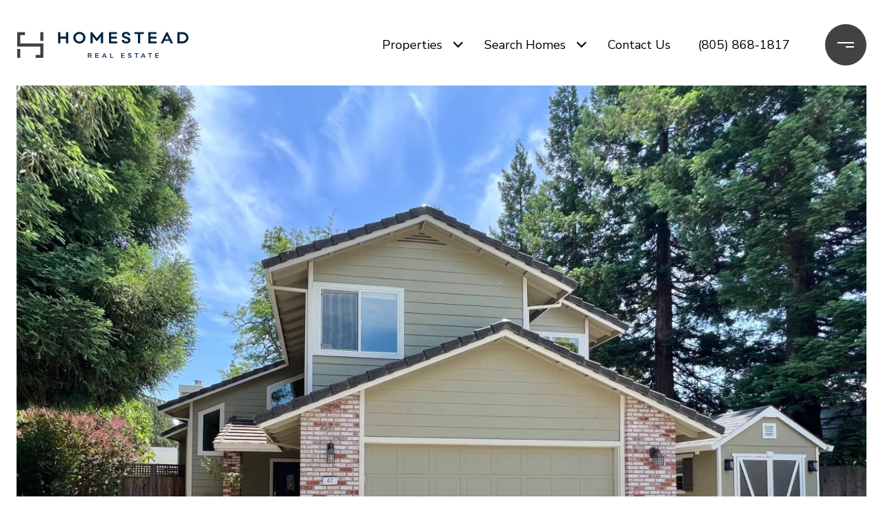

--- FILE ---
content_type: text/html; charset=utf-8
request_url: https://bss.luxurypresence.com/buttons/googleOneTap?companyId=50d16276-cecf-4832-89db-8cc5a867722c&websiteId=509e5f59-fd51-4b89-9b2e-17ea586760d2&pageId=c1c8a1aa-dcbb-442d-a94f-75fabf217955&sourceUrl=https%3A%2F%2Fhomesteadreca.com%2Fproperties%2F47-dickerson-lane-napa-ca-94558-323038040&pageMeta=%7B%22sourceResource%22%3A%22properties%22%2C%22pageElementId%22%3A%227274e94c-5aaf-4417-811b-3a0e8049da72%22%2C%22pageQueryVariables%22%3A%7B%22property%22%3A%7B%22id%22%3A%227274e94c-5aaf-4417-811b-3a0e8049da72%22%7D%2C%22properties%22%3A%7B%22relatedNeighborhoodPropertyId%22%3A%227274e94c-5aaf-4417-811b-3a0e8049da72%22%2C%22sort%22%3A%22salesPrice%22%7D%2C%22neighborhood%22%3A%7B%7D%2C%22pressReleases%22%3A%7B%22propertyId%22%3A%227274e94c-5aaf-4417-811b-3a0e8049da72%22%7D%7D%7D
body_size: 2861
content:
<style>
  html, body {margin: 0; padding: 0;}
</style>
<script src="https://accounts.google.com/gsi/client" async defer></script>
<script>
const parseURL = (url) => {
    const a = document.createElement('a');
    a.href = url;
    return a.origin;
}

const login = (token, provider, source)  => {
  const origin = (window.location != window.parent.location)
    ? parseURL(document.referrer)
    : window.location.origin;  
  const xhr = new XMLHttpRequest();
  xhr.responseType = 'json';
  xhr.onreadystatechange = function() {
    if (xhr.readyState === 4) {
      const response = xhr.response;
      const msg = {
        event: response.status,
        provider: provider,
        source: source,
        token: token
      }
      window.parent.postMessage(msg, origin);
    }
  }
  xhr.withCredentials = true;
  xhr.open('POST', `${origin}/api/v1/auth/login`, true);
  xhr.setRequestHeader("Content-Type", "application/json;charset=UTF-8");
  xhr.send(JSON.stringify({
    token,
    provider,
    source,
    websiteId: '509e5f59-fd51-4b89-9b2e-17ea586760d2',
    companyId: '50d16276-cecf-4832-89db-8cc5a867722c',
    pageId: 'c1c8a1aa-dcbb-442d-a94f-75fabf217955',
    sourceUrl: 'https://homesteadreca.com/properties/47-dickerson-lane-napa-ca-94558-323038040',
    pageMeta: '{"sourceResource":"properties","pageElementId":"7274e94c-5aaf-4417-811b-3a0e8049da72","pageQueryVariables":{"property":{"id":"7274e94c-5aaf-4417-811b-3a0e8049da72"},"properties":{"relatedNeighborhoodPropertyId":"7274e94c-5aaf-4417-811b-3a0e8049da72","sort":"salesPrice"},"neighborhood":{},"pressReleases":{"propertyId":"7274e94c-5aaf-4417-811b-3a0e8049da72"}}}',
    utm: '',
    referrer: ''
  }));
}

function getExpirationCookie(expiresInMiliseconds) {
  const tomorrow  = new Date(Date.now() + expiresInMiliseconds); // The Date object returns today's timestamp
  return `homesteadreca.com-SID=true; expires=${tomorrow.toUTCString()}; path=/; Secure; SameSite=None`;
}

function handleCredentialResponse(response) {
  document.cookie = getExpirationCookie(24 * 60 * 60 * 1000); // 1 day
  login(response.credential, 'GOOGLE', 'GOOGLE_SIGN_ON');
}

function handleClose() {
  const msg = {
    event: 'cancel',
    provider: 'GOOGLE',
    source: 'GOOGLE_SIGN_ON'
  }
  const origin = (window.location != window.parent.location)
    ? parseURL(document.referrer)
    : window.location.origin;
  window.parent.postMessage(msg, origin);
  document.cookie = getExpirationCookie(2 * 60 * 60 * 1000); // 2 hours
}

</script>
<div id="g_id_onload"
  data-client_id="673515100752-7s6f6j0qab4skl22cjpp7eirb2rjmfcg.apps.googleusercontent.com"
  data-callback="handleCredentialResponse"
  data-intermediate_iframe_close_callback="handleClose"
  data-state_cookie_domain = "homesteadreca.com"
  data-allowed_parent_origin="https://homesteadreca.com"
  data-skip_prompt_cookie="homesteadreca.com-SID"
  data-cancel_on_tap_outside="false"
></div>

--- FILE ---
content_type: application/javascript; charset=UTF-8
request_url: https://homesteadreca.com/cdn-cgi/challenge-platform/scripts/jsd/main.js
body_size: 9149
content:
window._cf_chl_opt={AKGCx8:'b'};~function(D6,xQ,xz,xK,xj,xp,xL,xh,D0,D1){D6=G,function(O,x,De,D5,D,S){for(De={O:545,x:522,D:653,S:667,B:478,m:623,M:543,o:514,A:476,n:477},D5=G,D=O();!![];)try{if(S=parseInt(D5(De.O))/1+parseInt(D5(De.x))/2*(-parseInt(D5(De.D))/3)+parseInt(D5(De.S))/4*(-parseInt(D5(De.B))/5)+-parseInt(D5(De.m))/6+parseInt(D5(De.M))/7+-parseInt(D5(De.o))/8+parseInt(D5(De.A))/9*(parseInt(D5(De.n))/10),x===S)break;else D.push(D.shift())}catch(B){D.push(D.shift())}}(v,466276),xQ=this||self,xz=xQ[D6(553)],xK=function(Sq,Sy,SC,Ss,SW,SA,SS,D7,x,D,S,B){return Sq={O:597,x:496,D:468,S:614,B:590},Sy={O:624,x:526,D:604,S:550,B:618,m:434,M:526,o:557,A:489,n:662,W:541,i:526,Z:649,H:537,I:540,s:602,C:526,y:594,a:504,d:526},SC={O:512,x:468,D:656,S:493},Ss={O:481,x:511,D:498,S:438,B:541,m:656,M:440,o:467,A:621},SW={O:557},SA={O:529,x:585,D:452,S:565,B:630,m:441,M:657,o:513,A:493,n:504,W:609,i:471,Z:638,H:464,I:609,s:472,C:584,y:584,a:499,d:489,X:453,J:465,T:541,g:635,l:656,U:541,Q:656,z:683,K:530,j:618,F:678,b:654,e:578,P:463,E:538,R:541,Y:654,f:656,N:618,c:654,L:526,h:619,k:495,V:541,v0:654,v1:526,v2:656,v3:656,v4:434,v5:485,v6:527,v7:517,v8:595,v9:683,vv:530,vr:537,vG:541,vO:647,vx:603,vD:627,vS:632,vB:617,vm:571,vM:629,vo:630,vA:652,vn:505,vW:520,vi:627,vw:520,vZ:491,vH:627,vI:491,vs:544,vC:627,vy:676,vq:627,va:539,vd:572,vt:671,vX:608,vJ:588,vT:606,vg:590,vl:526,vU:489,vQ:578,vz:618,vK:654,vj:645,vF:650,vb:613,ve:654,vP:557,vE:443,vR:594},SS={O:463},D7=D6,x={'vUVpf':function(m,M){return M==m},'vlCso':function(m,M){return m===M},'hsxUE':function(m,M){return m<M},'aBqTm':function(m,M){return M===m},'SHybK':function(m,M){return m+M},'LmVDi':D7(Sq.O),'jZkUG':D7(Sq.x),'GgruI':function(m,M){return m>M},'aUjxk':function(m,M){return m|M},'YodTo':function(m,M){return m&M},'niuzW':function(m,M){return m==M},'GTtiT':function(m,M){return m(M)},'QrNrO':function(m,M){return M|m},'awLjw':function(m,M){return m-M},'TRqWR':function(m,M){return m<<M},'Iwqzu':function(m,M){return m-M},'ybFHs':function(m,M){return M==m},'OCovu':function(m,M){return m(M)},'BkSQJ':function(m,M){return M!==m},'qShXE':function(m,M){return m==M},'XECOk':function(m,M){return M|m},'IVQWL':function(m,M){return m<<M},'VjeTB':function(m,M){return m-M},'quhDu':function(m,M){return M==m},'xrZoU':function(m,M){return m-M},'SuyXq':D7(Sq.D),'IDPju':function(m,M){return m(M)},'EBGKd':function(m,M){return M*m},'gNtgM':function(m,M){return M!=m},'yhIBW':function(m,M){return m<M},'dLMtL':function(m,M){return M!=m}},D=String[D7(Sq.S)],S={'h':function(m,SD,D8){return SD={O:660,x:504},D8=D7,x[D8(SS.O)](null,m)?'':S.g(m,6,function(M,D9){return D9=D8,D9(SD.O)[D9(SD.x)](M)})},'g':function(M,o,A,Dv,W,i,Z,H,I,s,C,y,X,J,T,U,Q,R,Y,N,L,V,v0,z,K,E,j){if(Dv=D7,W={},W[Dv(SA.O)]=function(F,P){return F+P},W[Dv(SA.x)]=function(F,P){return F+P},W[Dv(SA.D)]=Dv(SA.S),W[Dv(SA.B)]=x[Dv(SA.m)],W[Dv(SA.M)]=Dv(SA.o),i=W,M==null)return'';for(H={},I={},s='',C=2,y=3,X=2,J=[],T=0,U=0,Q=0;Q<M[Dv(SA.A)];Q+=1)if(z=M[Dv(SA.n)](Q),Object[Dv(SA.W)][Dv(SA.i)][Dv(SA.Z)](H,z)||(H[z]=y++,I[z]=!0),K=x[Dv(SA.H)](s,z),Object[Dv(SA.I)][Dv(SA.i)][Dv(SA.Z)](H,K))s=K;else if(Dv(SA.s)!==Dv(SA.s))return;else{if(Object[Dv(SA.W)][Dv(SA.i)][Dv(SA.Z)](I,s)){if(x[Dv(SA.C)]!==x[Dv(SA.y)]){if(E=T[o],x[Dv(SA.a)]('f',E)&&(E='N'),A[E]){for(R=0;x[Dv(SA.d)](R,U[Q[z]][Dv(SA.A)]);x[Dv(SA.X)](-1,K[E][Dv(SA.J)](j[F[U]][R]))&&(R(P[E[R]][R])||Y[E][Dv(SA.T)](x[Dv(SA.H)]('o.',E[N[Z]][R]))),R++);}else L[E]=s[Q[V]][Dv(SA.g)](function(v3){return'o.'+v3})}else{if(256>s[Dv(SA.l)](0)){for(Z=0;Z<X;T<<=1,o-1==U?(U=0,J[Dv(SA.U)](A(T)),T=0):U++,Z++);for(j=s[Dv(SA.Q)](0),Z=0;x[Dv(SA.z)](8,Z);T=x[Dv(SA.K)](T<<1,x[Dv(SA.j)](j,1)),x[Dv(SA.F)](U,o-1)?(U=0,J[Dv(SA.T)](x[Dv(SA.b)](A,T)),T=0):U++,j>>=1,Z++);}else{for(j=1,Z=0;Z<X;T=x[Dv(SA.e)](T<<1,j),x[Dv(SA.P)](U,x[Dv(SA.E)](o,1))?(U=0,J[Dv(SA.R)](x[Dv(SA.Y)](A,T)),T=0):U++,j=0,Z++);for(j=s[Dv(SA.f)](0),Z=0;16>Z;T=T<<1|x[Dv(SA.N)](j,1),U==o-1?(U=0,J[Dv(SA.U)](x[Dv(SA.c)](A,T)),T=0):U++,j>>=1,Z++);}C--,0==C&&(C=Math[Dv(SA.L)](2,X),X++),delete I[s]}}else for(j=H[s],Z=0;Z<X;T=x[Dv(SA.e)](x[Dv(SA.h)](T,1),1.39&j),U==x[Dv(SA.k)](o,1)?(U=0,J[Dv(SA.V)](x[Dv(SA.v0)](A,T)),T=0):U++,j>>=1,Z++);s=(C--,x[Dv(SA.F)](0,C)&&(C=Math[Dv(SA.v1)](2,X),X++),H[K]=y++,String(z))}if(s!==''){if(Object[Dv(SA.I)][Dv(SA.i)][Dv(SA.Z)](I,s)){if(256>s[Dv(SA.v2)](0)){for(Z=0;Z<X;T<<=1,U==x[Dv(SA.E)](o,1)?(U=0,J[Dv(SA.T)](A(T)),T=0):U++,Z++);for(j=s[Dv(SA.v3)](0),Z=0;8>Z;T=j&1.27|T<<1.5,x[Dv(SA.v4)](U,o-1)?(U=0,J[Dv(SA.T)](x[Dv(SA.v5)](A,T)),T=0):U++,j>>=1,Z++);}else if(x[Dv(SA.v6)](Dv(SA.v7),Dv(SA.v8))){for(j=1,Z=0;Z<X;T=x[Dv(SA.K)](T<<1,j),o-1==U?(U=0,J[Dv(SA.V)](A(T)),T=0):U++,j=0,Z++);for(j=s[Dv(SA.f)](0),Z=0;x[Dv(SA.v9)](16,Z);T=x[Dv(SA.vv)](T<<1.51,j&1.45),x[Dv(SA.vr)](U,o-1)?(U=0,J[Dv(SA.vG)](A(T)),T=0):U++,j>>=1,Z++);}else R=W[Dv(SA.vO)],Y=i[Dv(SA.O)](i[Dv(SA.x)](Dv(SA.vx)+i[Dv(SA.vD)][Dv(SA.vS)]+Dv(SA.vB),R.r),i[Dv(SA.D)]),N=new Z[(Dv(SA.vm))](),N[Dv(SA.vM)](i[Dv(SA.vo)],Y),N[Dv(SA.vA)]=2500,N[Dv(SA.vn)]=function(){},L={},L[Dv(SA.vW)]=H[Dv(SA.vi)][Dv(SA.vw)],L[Dv(SA.vZ)]=I[Dv(SA.vH)][Dv(SA.vI)],L[Dv(SA.vs)]=s[Dv(SA.vC)][Dv(SA.vs)],L[Dv(SA.vy)]=C[Dv(SA.vq)][Dv(SA.va)],L[Dv(SA.vd)]=y,V=L,v0={},v0[Dv(SA.vt)]=j,v0[Dv(SA.vX)]=V,v0[Dv(SA.vJ)]=i[Dv(SA.M)],N[Dv(SA.vT)](T[Dv(SA.vg)](v0));C--,C==0&&(C=Math[Dv(SA.vl)](2,X),X++),delete I[s]}else for(j=H[s],Z=0;x[Dv(SA.vU)](Z,X);T=x[Dv(SA.vQ)](T<<1,x[Dv(SA.vz)](j,1)),x[Dv(SA.v4)](U,o-1)?(U=0,J[Dv(SA.vG)](x[Dv(SA.vK)](A,T)),T=0):U++,j>>=1,Z++);C--,0==C&&X++}for(j=2,Z=0;x[Dv(SA.vU)](Z,X);T=x[Dv(SA.vj)](x[Dv(SA.vF)](T,1),1&j),U==x[Dv(SA.vb)](o,1)?(U=0,J[Dv(SA.R)](x[Dv(SA.ve)](A,T)),T=0):U++,j>>=1,Z++);for(;;)if(T<<=1,x[Dv(SA.vP)](U,x[Dv(SA.vE)](o,1))){J[Dv(SA.T)](A(T));break}else U++;return J[Dv(SA.vR)]('')},'j':function(m,SH,DG,M){return SH={O:661},DG=D7,M={'JQCIN':function(o,A){return o&A},'LXiiN':function(o,A,Dr){return Dr=G,x[Dr(SW.O)](o,A)},'XFZYa':function(o,A){return A===o}},x[DG(SC.O)]!==DG(SC.x)?D[DG(SC.D)](S):m==null?'':''==m?null:S.i(m[DG(SC.S)],32768,function(A,SI,DD,n){if(SI={O:479},DD=DG,n={'vcABI':function(W,i){return W<i},'GgpPv':function(W,i){return W>i},'MUhrN':function(W,i,DO){return DO=G,M[DO(SH.O)](W,i)},'fIFaI':function(W,i,Dx){return Dx=G,M[Dx(SI.O)](W,i)}},M[DD(Ss.O)](DD(Ss.x),DD(Ss.D))){for(E=1,R=0;n[DD(Ss.S)](Y,f);c=h|L<<1,k==V-1?(v0=0,v1[DD(Ss.B)](v2(v3)),v4=0):v5++,v6=0,N++);for(v7=v8[DD(Ss.m)](0),v9=0;n[DD(Ss.M)](16,vv);vG=vO<<1.51|n[DD(Ss.o)](vx,1),n[DD(Ss.A)](vD,vS-1)?(vB=0,vm[DD(Ss.B)](vM(vo)),vA=0):vn++,vW>>=1,vr++);}else return m[DD(Ss.m)](A)})},'i':function(M,o,A,DS,W,i,Z,H,I,s,C,y,X,J,T,U,j,Q,z,K){for(DS=D7,W=[],i=4,Z=4,H=3,I=[],y=x[DS(Sy.O)](A,0),X=o,J=1,s=0;3>s;W[s]=s,s+=1);for(T=0,U=Math[DS(Sy.x)](2,2),C=1;U!=C;)for(Q=DS(Sy.D)[DS(Sy.S)]('|'),z=0;!![];){switch(Q[z++]){case'0':K=x[DS(Sy.B)](y,X);continue;case'1':C<<=1;continue;case'2':x[DS(Sy.m)](0,X)&&(X=o,y=A(J++));continue;case'3':T|=C*(0<K?1:0);continue;case'4':X>>=1;continue}break}switch(T){case 0:for(T=0,U=Math[DS(Sy.M)](2,8),C=1;C!=U;K=y&X,X>>=1,x[DS(Sy.o)](0,X)&&(X=o,y=A(J++)),T|=(x[DS(Sy.A)](0,K)?1:0)*C,C<<=1);j=D(T);break;case 1:for(T=0,U=Math[DS(Sy.x)](2,16),C=1;U!=C;K=y&X,X>>=1,x[DS(Sy.m)](0,X)&&(X=o,y=A(J++)),T|=x[DS(Sy.n)](0<K?1:0,C),C<<=1);j=D(T);break;case 2:return''}for(s=W[3]=j,I[DS(Sy.W)](j);;){if(J>M)return'';for(T=0,U=Math[DS(Sy.i)](2,H),C=1;x[DS(Sy.Z)](C,U);K=y&X,X>>=1,x[DS(Sy.H)](0,X)&&(X=o,y=A(J++)),T|=(x[DS(Sy.I)](0,K)?1:0)*C,C<<=1);switch(j=T){case 0:for(T=0,U=Math[DS(Sy.i)](2,8),C=1;x[DS(Sy.s)](C,U);K=X&y,X>>=1,0==X&&(X=o,y=A(J++)),T|=C*(0<K?1:0),C<<=1);W[Z++]=D(T),j=Z-1,i--;break;case 1:for(T=0,U=Math[DS(Sy.C)](2,16),C=1;C!=U;K=x[DS(Sy.B)](y,X),X>>=1,X==0&&(X=o,y=A(J++)),T|=(0<K?1:0)*C,C<<=1);W[Z++]=D(T),j=Z-1,i--;break;case 2:return I[DS(Sy.y)]('')}if(i==0&&(i=Math[DS(Sy.i)](2,H),H++),W[j])j=W[j];else if(j===Z)j=s+s[DS(Sy.a)](0);else return null;I[DS(Sy.W)](j),W[Z++]=s+j[DS(Sy.a)](0),i--,s=j,0==i&&(i=Math[DS(Sy.d)](2,H),H++)}}},B={},B[D7(Sq.B)]=S.h,B}(),xj=null,xp=xN(),xL={},xL[D6(552)]='o',xL[D6(598)]='s',xL[D6(456)]='u',xL[D6(644)]='z',xL[D6(664)]='n',xL[D6(447)]='I',xL[D6(542)]='b',xh=xL,xQ[D6(536)]=function(O,x,D,S,Bi,BW,Bn,DJ,B,o,A,W,i,Z,H){if(Bi={O:535,x:558,D:568,S:575,B:633,m:583,M:473,o:521,A:531,n:474,W:531,i:474,Z:510,H:626,I:493,s:576,C:575,y:665,a:523,d:639,X:631},BW={O:546,x:493,D:639,S:651},Bn={O:532,x:628,D:677,S:609,B:471,m:638,M:541},DJ=D6,B={'xmixj':function(I,s){return s!==I},'SDsQO':DJ(Bi.O),'ayRjy':function(I,s){return I+s},'CiKTp':function(I,s){return I===s},'dgoIX':function(I,s){return I(s)},'tuHbz':function(I,s,C,y){return I(s,C,y)},'ZLSia':DJ(Bi.x),'JsAsc':function(I,s){return I+s}},B[DJ(Bi.D)](null,x)||B[DJ(Bi.D)](void 0,x))return S;for(o=B[DJ(Bi.S)](xV,x),O[DJ(Bi.B)][DJ(Bi.m)]&&(o=o[DJ(Bi.M)](O[DJ(Bi.B)][DJ(Bi.m)](x))),o=O[DJ(Bi.o)][DJ(Bi.A)]&&O[DJ(Bi.n)]?O[DJ(Bi.o)][DJ(Bi.W)](new O[(DJ(Bi.i))](o)):function(I,Dg,s){for(Dg=DJ,I[Dg(BW.O)](),s=0;s<I[Dg(BW.x)];I[s]===I[B[Dg(BW.D)](s,1)]?I[Dg(BW.S)](s+1,1):s+=1);return I}(o),A='nAsAaAb'.split('A'),A=A[DJ(Bi.Z)][DJ(Bi.H)](A),W=0;W<o[DJ(Bi.I)];i=o[W],Z=B[DJ(Bi.s)](xk,O,x,i),B[DJ(Bi.C)](A,Z)?(H=Z==='s'&&!O[DJ(Bi.y)](x[i]),B[DJ(Bi.a)]===D+i?M(B[DJ(Bi.d)](D,i),Z):H||M(B[DJ(Bi.X)](D,i),x[i])):M(D+i,Z),W++);return S;function M(I,s,DT){if(DT=DJ,B[DT(Bn.O)](DT(Bn.x),B[DT(Bn.D)]))Object[DT(Bn.S)][DT(Bn.B)][DT(Bn.m)](S,s)||(S[s]=[]),S[s][DT(Bn.M)](I);else return}},D0=D6(605)[D6(550)](';'),D1=D0[D6(510)][D6(626)](D0),xQ[D6(449)]=function(x,D,BC,Bs,Dl,S,B,m,M,o,A){for(BC={O:643,x:503,D:488,S:451,B:681,m:493,M:488,o:493,A:465,n:541,W:451,i:635},Bs={O:643},Dl=D6,S={},S[Dl(BC.O)]=function(n,W){return n+W},S[Dl(BC.x)]=function(n,W){return W===n},S[Dl(BC.D)]=function(n,W){return n<W},S[Dl(BC.S)]=function(n,W){return n+W},B=S,m=Object[Dl(BC.B)](D),M=0;M<m[Dl(BC.m)];M++)if(o=m[M],B[Dl(BC.x)]('f',o)&&(o='N'),x[o]){for(A=0;B[Dl(BC.M)](A,D[m[M]][Dl(BC.o)]);-1===x[o][Dl(BC.A)](D[m[M]][A])&&(D1(D[m[M]][A])||x[o][Dl(BC.n)](B[Dl(BC.W)]('o.',D[m[M]][A]))),A++);}else x[o]=D[m[M]][Dl(BC.i)](function(n,DU){return DU=Dl,B[DU(Bs.O)]('o.',n)})},D3();function xV(x,BD,DX,D,S,B){for(BD={O:592,x:592,D:473,S:681,B:494},DX=D6,D={},D[DX(BD.O)]=function(m,M){return m!==M},S=D,B=[];S[DX(BD.x)](null,x);B=B[DX(BD.D)](Object[DX(BD.S)](x)),x=Object[DX(BD.B)](x));return B}function xf(x,D,SV,Sk,Su,Sh,SL,DH,S,B,m,M,o,A,n,W){for(SV={O:442,x:641,D:673,S:652,B:560,m:611,M:597,o:442,A:550,n:673,W:570,i:685,Z:571,H:647,I:437,s:627,C:640,y:450,a:640,d:637,X:606,J:590,T:612,g:629,l:603,U:632,Q:524,z:637,K:652,j:505,F:515},Sk={O:469},Su={O:458},Sh={O:596,x:596,D:486,S:574,B:480,m:607},SL={O:560},DH=D6,S={},S[DH(SV.O)]=DH(SV.x),S[DH(SV.D)]=DH(SV.S),S[DH(SV.B)]=function(i,Z){return i+Z},S[DH(SV.m)]=DH(SV.M),B=S,m=B[DH(SV.o)][DH(SV.A)]('|'),M=0;!![];){switch(m[M++]){case'0':o={'hlJsa':B[DH(SV.n)],'OxtLG':function(i,Z){return i(Z)},'JTYUG':function(i,Z,DI){return DI=DH,B[DI(SL.O)](i,Z)},'Zoodd':DH(SV.W)};continue;case'1':A[DH(SV.i)]=function(Ds){Ds=DH,A[Ds(Sh.O)]>=200&&A[Ds(Sh.x)]<300?D(Ds(Sh.D)):o[Ds(Sh.S)](D,o[Ds(Sh.B)](Ds(Sh.m),A[Ds(Sh.O)]))};continue;case'2':A=new xQ[(DH(SV.Z))]();continue;case'3':n=xQ[DH(SV.H)];continue;case'4':console[DH(SV.I)](xQ[DH(SV.s)]);continue;case'5':W={'t':xR(),'lhr':xz[DH(SV.C)]&&xz[DH(SV.C)][DH(SV.y)]?xz[DH(SV.a)][DH(SV.y)]:'','api':n[DH(SV.d)]?!![]:![],'c':xe(),'payload':x};continue;case'6':A[DH(SV.X)](xK[DH(SV.J)](JSON[DH(SV.T)](W)));continue;case'7':A[DH(SV.g)](B[DH(SV.m)],DH(SV.l)+xQ[DH(SV.s)][DH(SV.U)]+DH(SV.Q)+n.r);continue;case'8':n[DH(SV.z)]&&(A[DH(SV.K)]=5e3,A[DH(SV.j)]=function(DC){DC=DH,D(o[DC(Su.O)])});continue;case'9':A[DH(SV.F)]=function(Dy){Dy=DH,D(o[Dy(Sk.O)])};continue}break}}function xe(SU,Do,O){return SU={O:669},Do=D6,O={'KZxVs':function(x){return x()}},O[Do(SU.O)](xb)!==null}function xE(O,SE,Di){return SE={O:454},Di=D6,Math[Di(SE.O)]()<O}function D2(By,DQ,S,B,m,M,o,A,n,W,i){B=(By={O:533,x:625,D:668,S:466,B:533,m:550,M:668,o:566,A:475,n:509,W:446,i:622,Z:655,H:548,I:634,s:455,C:581,y:620},DQ=D6,S={},S[DQ(By.O)]=DQ(By.x),S[DQ(By.D)]=DQ(By.S),S);try{for(m=B[DQ(By.B)][DQ(By.m)]('|'),M=0;!![];){switch(m[M++]){case'0':A=pRIb1(o,W[B[DQ(By.M)]],'d.',A);continue;case'1':W[DQ(By.o)]=DQ(By.A);continue;case'2':o=W[DQ(By.n)];continue;case'3':xz[DQ(By.W)][DQ(By.i)](W);continue;case'4':A={};continue;case'5':return n={},n.r=A,n.e=null,n;case'6':A=pRIb1(o,o,'',A);continue;case'7':W[DQ(By.Z)]='-1';continue;case'8':W=xz[DQ(By.H)](DQ(By.I));continue;case'9':A=pRIb1(o,o[DQ(By.s)]||o[DQ(By.C)],'n.',A);continue;case'10':xz[DQ(By.W)][DQ(By.y)](W);continue}break}}catch(Z){return i={},i.r={},i.e=Z,i}}function xF(O,SX,St,DB,x,D){SX={O:636,x:591,D:658},St={O:502,x:636,D:435,S:525,B:674},DB=D6,x={'szNpz':function(S,B){return S!==B},'GnUTG':DB(SX.O),'HZwdg':DB(SX.x),'evils':function(S,B){return S(B)}},D=D2(),xf(D.r,function(S,Dm){if(Dm=DB,x[Dm(St.O)](Dm(St.x),x[Dm(St.D)]))return;else typeof O===x[Dm(St.S)]&&x[Dm(St.B)](O,S),xP()}),D.e&&xc(DB(SX.D),D.e)}function D4(S,B,BF,Db,m,M,o,A){if(BF={O:579,x:589,D:486,S:680,B:482,m:637,M:579,o:588,A:680,n:642,W:587,i:486,Z:549,H:508,I:588,s:587,C:470,y:459},Db=D6,m={},m[Db(BF.O)]=function(n,W){return n===W},m[Db(BF.x)]=Db(BF.D),m[Db(BF.S)]=Db(BF.B),M=m,!S[Db(BF.m)])return;M[Db(BF.M)](B,M[Db(BF.x)])?(o={},o[Db(BF.o)]=M[Db(BF.A)],o[Db(BF.n)]=S.r,o[Db(BF.W)]=Db(BF.i),xQ[Db(BF.Z)][Db(BF.H)](o,'*')):(A={},A[Db(BF.I)]=Db(BF.B),A[Db(BF.n)]=S.r,A[Db(BF.s)]=Db(BF.C),A[Db(BF.y)]=B,xQ[Db(BF.Z)][Db(BF.H)](A,'*'))}function xN(B0,Dq){return B0={O:554},Dq=D6,crypto&&crypto[Dq(B0.O)]?crypto[Dq(B0.O)]():''}function xP(SP,Se,DA,O,x){if(SP={O:564,x:433,D:567},Se={O:684,x:528,D:500,S:436,B:607,m:596},DA=D6,O={'nePZz':function(D,S){return D(S)},'Mzekq':function(D){return D()},'ouZEk':function(D,S){return S===D},'IcTFA':function(D,S){return D*S}},x=O[DA(SP.O)](xb),O[DA(SP.x)](x,null))return;xj=(xj&&clearTimeout(xj),setTimeout(function(SF,DW,D){SF={O:461},DW=DA,D={'ymvCh':function(S,B,Dn){return Dn=G,O[Dn(SF.O)](S,B)},'rCqLm':function(S,B){return S+B}},DW(Se.O)===DW(Se.x)?D[DW(Se.D)](D,D[DW(Se.S)](DW(Se.B),S[DW(Se.m)])):xF()},O[DA(SP.D)](x,1e3)))}function xR(SY,Dw,O,x){return SY={O:647,x:559,D:561},Dw=D6,O={'tQZiE':function(D,S){return D(S)}},x=xQ[Dw(SY.O)],Math[Dw(SY.x)](+O[Dw(SY.D)](atob,x.t))}function xu(x,D,B5,Dd,S,B){return B5={O:490,x:501,D:609,S:506,B:638,m:465,M:444},Dd=D6,S={},S[Dd(B5.O)]=function(m,M){return m instanceof M},B=S,B[Dd(B5.O)](D,x[Dd(B5.x)])&&0<x[Dd(B5.x)][Dd(B5.D)][Dd(B5.S)][Dd(B5.B)](D)[Dd(B5.m)](Dd(B5.M))}function D3(BK,Bz,BT,Dz,O,x,D,S,Bl,M,B){if(BK={O:616,x:600,D:460,S:601,B:647,m:518,M:547,o:563,A:460,n:577,W:448,i:448,Z:439,H:439,I:551},Bz={O:483,x:534,D:516,S:647,B:646,m:664,M:573,o:646,A:547,n:616,W:492,i:462,Z:681,H:586,I:493,s:493,C:483,y:465,a:541,d:635,X:448},BT={O:599,x:507},Dz=D6,O={'qnsPH':Dz(BK.O),'pBTGw':function(m,M){return M!==m},'pVRUi':function(m,M){return m<M},'bWYRM':function(m,M){return M===m},'ojjPw':function(m){return m()},'wqiEs':Dz(BK.x),'sBJFb':function(m){return m()},'GtFEb':Dz(BK.D),'nOiSe':Dz(BK.S)},x=xQ[Dz(BK.B)],!x)return;if(!O[Dz(BK.m)](xY))return;(D=![],S=function(DK){if(DK=Dz,DK(BT.O)!==DK(BT.x)){if(!D){if(D=!![],!xY())return;xF(function(m){D4(x,m)})}}else return null},xz[Dz(BK.M)]!==O[Dz(BK.o)])?Dz(BK.A)!==O[Dz(BK.n)]?(Bl={O:547,x:563,D:448},M=m[Dz(BK.W)]||function(){},M[Dz(BK.i)]=function(Dj){Dj=Dz,M(),M[Dj(Bl.O)]!==O[Dj(Bl.x)]&&(H[Dj(Bl.D)]=M,I())}):S():xQ[Dz(BK.Z)]?xz[Dz(BK.H)](O[Dz(BK.I)],S):(B=xz[Dz(BK.i)]||function(){},xz[Dz(BK.i)]=function(DF,o,A,n,W,i){if(DF=Dz,O[DF(Bz.O)](DF(Bz.x),DF(Bz.D)))return o=x[DF(Bz.S)],!o?null:(A=o.i,O[DF(Bz.B)](typeof A,DF(Bz.m))||A<30)?null:A;else if(O[DF(Bz.M)](B),O[DF(Bz.o)](xz[DF(Bz.A)],DF(Bz.n))){if(O[DF(Bz.W)]===DF(Bz.i)){for(A=Z[DF(Bz.Z)](H),n=0;O[DF(Bz.H)](n,A[DF(Bz.I)]);n++)if(W=A[n],'f'===W&&(W='N'),l[W]){for(i=0;i<U[A[n]][DF(Bz.s)];O[DF(Bz.C)](-1,Q[W][DF(Bz.y)](z[A[n]][i]))&&(K(j[A[n]][i])||F[W][DF(Bz.a)]('o.'+b[A[n]][i])),i++);}else i[W]=P[A[n]][DF(Bz.d)](function(c){return'o.'+c})}else xz[DF(Bz.X)]=B,O[DF(Bz.M)](S)}})}function xk(O,x,D,BO,Dt,S,B,m){S=(BO={O:552,x:679,D:591,S:519,B:648,m:555,M:484,o:580,A:591,n:593,W:582,i:521,Z:670,H:562,I:519,s:445,C:659},Dt=D6,{'XwPYR':function(M){return M()},'jEqDN':function(M,o){return M===o},'WcehY':function(M,o){return o==M},'vvsxI':Dt(BO.O),'ZXnfd':Dt(BO.x),'Xxkyv':function(M,o){return o===M},'smRqa':Dt(BO.D),'MtpJo':function(M,o,A){return M(o,A)}});try{B=x[D]}catch(M){return'i'}if(null==B)return S[Dt(BO.S)](void 0,B)?'u':'x';if(S[Dt(BO.B)](S[Dt(BO.m)],typeof B)){if(S[Dt(BO.M)]!==Dt(BO.o))try{if(Dt(BO.A)==typeof B[Dt(BO.n)])return B[Dt(BO.n)](function(){}),'p'}catch(o){}else{if(m=!![],!S[Dt(BO.W)](M))return;o(function(H){W(i,H)})}}return O[Dt(BO.i)][Dt(BO.Z)](B)?'a':S[Dt(BO.H)](B,O[Dt(BO.i)])?'D':B===!0?'T':S[Dt(BO.I)](!1,B)?'F':(m=typeof B,S[Dt(BO.s)]==m?S[Dt(BO.C)](xu,O,B)?'N':'f':xh[m]||'?')}function xc(B,m,B3,Da,M,o,A,n,W,i,Z,H,I,s,C,y){if(B3={O:675,x:513,D:569,S:663,B:617,m:615,M:565,o:497,A:597,n:672,W:457,i:610,Z:550,H:671,I:608,s:588,C:606,y:590,a:652,d:571,X:520,J:627,T:520,g:491,l:491,U:544,Q:544,z:676,K:627,j:539,F:572,b:569,e:603,P:632,E:663,R:505,Y:629,f:647},Da=D6,M={},M[Da(B3.O)]=Da(B3.x),M[Da(B3.D)]=function(a,d){return a+d},M[Da(B3.S)]=Da(B3.B),M[Da(B3.m)]=Da(B3.M),M[Da(B3.o)]=Da(B3.A),o=M,!xE(0))return![];n=(A={},A[Da(B3.n)]=B,A[Da(B3.W)]=m,A);try{for(W=Da(B3.i)[Da(B3.Z)]('|'),i=0;!![];){switch(W[i++]){case'0':Z={},Z[Da(B3.H)]=n,Z[Da(B3.I)]=s,Z[Da(B3.s)]=o[Da(B3.O)],H[Da(B3.C)](xK[Da(B3.y)](Z));continue;case'1':H[Da(B3.a)]=2500;continue;case'2':H=new xQ[(Da(B3.d))]();continue;case'3':s=(I={},I[Da(B3.X)]=xQ[Da(B3.J)][Da(B3.T)],I[Da(B3.g)]=xQ[Da(B3.J)][Da(B3.l)],I[Da(B3.U)]=xQ[Da(B3.J)][Da(B3.Q)],I[Da(B3.z)]=xQ[Da(B3.K)][Da(B3.j)],I[Da(B3.F)]=xp,I);continue;case'4':C=o[Da(B3.b)](Da(B3.e)+xQ[Da(B3.K)][Da(B3.P)]+o[Da(B3.E)],y.r)+o[Da(B3.m)];continue;case'5':H[Da(B3.R)]=function(){};continue;case'6':H[Da(B3.Y)](o[Da(B3.o)],C);continue;case'7':y=xQ[Da(B3.f)];continue}break}}catch(a){}}function v(Bb){return Bb='tuHbz,GtFEb,QrNrO,JKEcT,pDbkV,navigator,XwPYR,getOwnPropertyNames,jZkUG,eZiwd,pVRUi,event,source,PlAQn,PcAefNqjgYns,function,VaOsn,catch,join,GIpkT,status,POST,string,dNoOG,bFXZp,DOMContentLoaded,dLMtL,/cdn-cgi/challenge-platform/h/,0|4|2|3|1,_cf_chl_opt;JJgc4;PJAn2;kJOnV9;IWJi4;OHeaY1;DqMg0;FKmRv9;LpvFx1;cAdz2;PqBHf2;nFZCC5;ddwW5;pRIb1;rxvNi8;RrrrA2;erHi9,send,http-code:,chctx,prototype,7|4|2|6|1|5|3|0,uNPGE,stringify,VjeTB,fromCharCode,xUJhU,loading,/b/ov1/0.4226930423446256:1769052514:PdEdRjiTSFxrfnOouJfZtKIDPvTx-oKWzQk0RONeWFU/,YodTo,TRqWR,removeChild,fIFaI,appendChild,3627978ZNllGr,IDPju,8|1|7|3|2|4|6|9|0|10|5,bind,_cf_chl_opt,LQPni,open,SeCFi,JsAsc,AKGCx8,Object,iframe,map,dlqvq,api,call,ayRjy,location,0|3|4|2|7|8|1|9|5|6,sid,TFrgJ,symbol,XECOk,pBTGw,__CF$cv$params,WcehY,gNtgM,IVQWL,splice,timeout,5127gsHiIH,GTtiT,tabIndex,charCodeAt,BhBSI,error on cf_chl_props,MtpJo,74ytYN2mTBDqhlZiSPW5UrdFLo1cH6nRs3JwMCxX9uQE-kbaOVvA8z$pGje0KgIf+,JQCIN,EBGKd,YWlsy,number,isNaN,iRFsh,1515116NVeNFB,hjVBT,KZxVs,isArray,errorInfoObject,AdeF3,Tqcrp,evils,bbIYI,pkLOA2,SDsQO,niuzW,tppkN,jcVVx,keys,dvVJO,GgruI,PHMGE,onload,ouZEk,ybFHs,GnUTG,rCqLm,log,vcABI,addEventListener,GgpPv,LmVDi,bbCHK,xrZoU,[native code],smRqa,body,bigint,onreadystatechange,rxvNi8,href,TDqwV,KWbcS,aBqTm,random,clientInformation,undefined,TYlZ6,hlJsa,detail,xoiLz,nePZz,nkSWp,vUVpf,SHybK,indexOf,contentDocument,MUhrN,JbhUs,Zoodd,error,hasOwnProperty,etVbj,concat,Set,display: none,18gUgXCC,6532340BlnMRp,10pLEVYp,LXiiN,JTYUG,XFZYa,cloudflare-invisible,bWYRM,ZXnfd,OCovu,success,oFgjB,dnhmU,hsxUE,cbLsz,SSTpq3,wqiEs,length,getPrototypeOf,Iwqzu,QwBRT,pIXob,IWPRh,vlCso,ymvCh,Function,szNpz,bzIVG,charAt,ontimeout,toString,wlufn,postMessage,contentWindow,includes,giOxs,SuyXq,jsd,2243768nzEwrq,onerror,ebRfe,WDDzb,sBJFb,jEqDN,CnwA5,Array,4sPKHze,ZLSia,/jsd/oneshot/d251aa49a8a3/0.4226930423446256:1769052514:PdEdRjiTSFxrfnOouJfZtKIDPvTx-oKWzQk0RONeWFU/,HZwdg,pow,BkSQJ,aOegt,rYMad,aUjxk,from,xmixj,Wmbht,PcRXA,KIylI,pRIb1,qShXE,awLjw,aUjz8,yhIBW,push,boolean,4608058ebiwbj,LRmiB4,147624KEWdaX,sort,readyState,createElement,parent,split,nOiSe,object,document,randomUUID,vvsxI,now,quhDu,d.cookie,floor,xHoEC,tQZiE,Xxkyv,qnsPH,Mzekq,/invisible/jsd,style,IcTFA,CiKTp,lTFhI,xhr-error,XMLHttpRequest,JBxy9,ojjPw,OxtLG,dgoIX'.split(','),v=function(){return Bb},v()}function xY(SN,DZ,x,D,S,B,m){return SN={O:666,x:559,D:556},DZ=D6,x={},x[DZ(SN.O)]=function(M,o){return M-o},D=x,S=3600,B=xR(),m=Math[DZ(SN.x)](Date[DZ(SN.D)]()/1e3),D[DZ(SN.O)](m,B)>S?![]:!![]}function G(r,O,x,D){return r=r-433,x=v(),D=x[r],D}function xb(Sg,DM,x,D,S,B){return Sg={O:682,x:487,D:647,S:664,B:487},DM=D6,x={},x[DM(Sg.O)]=function(m,M){return m!==M},x[DM(Sg.x)]=function(m,M){return m<M},D=x,S=xQ[DM(Sg.D)],!S?null:(B=S.i,D[DM(Sg.O)](typeof B,DM(Sg.S))||D[DM(Sg.B)](B,30))?null:B}}()